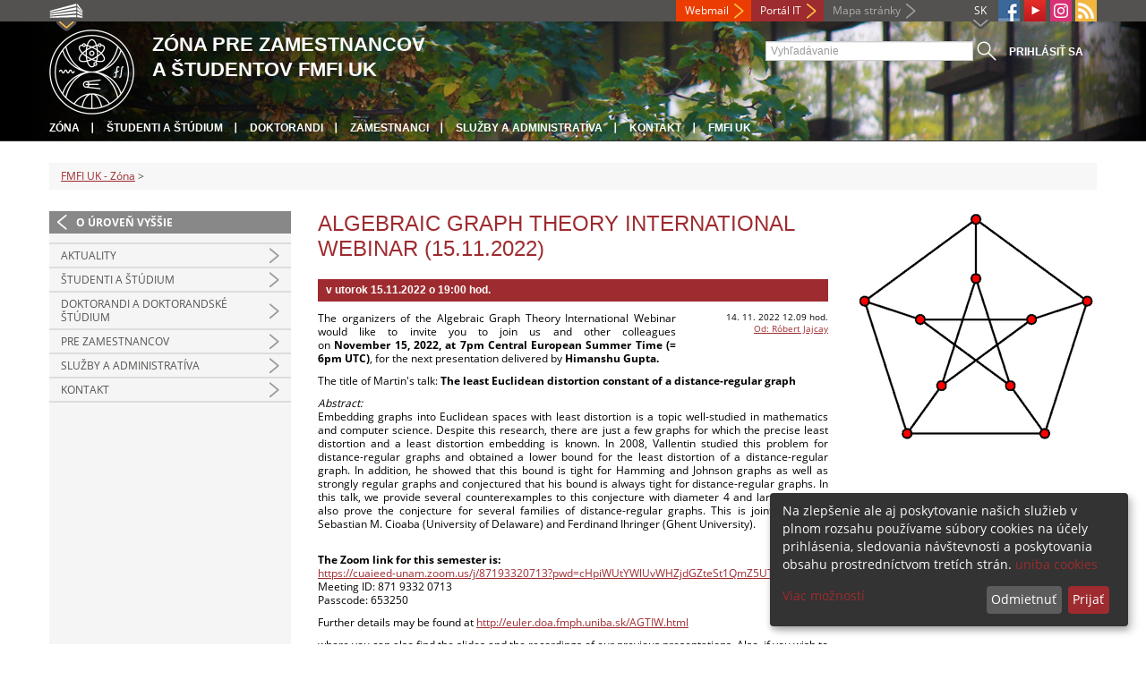

--- FILE ---
content_type: text/html; charset=utf-8
request_url: https://zona.fmph.uniba.sk/detail-novinky/back_to_page/prednasky-a-seminare-2/article/algebraic-graph-theory-international-webinar-15112022/
body_size: 6371
content:
<!DOCTYPE html>
<html lang="sk-SK">
<head>

<meta charset="utf-8">
<!-- 
	This website is powered by TYPO3 - inspiring people to share!
	TYPO3 is a free open source Content Management Framework initially created by Kasper Skaarhoj and licensed under GNU/GPL.
	TYPO3 is copyright 1998-2013 of Kasper Skaarhoj. Extensions are copyright of their respective owners.
	Information and contribution at http://typo3.org/
-->



<title>Algebraic Graph Theory International Webinar (15.11.2022)</title>
<meta name="generator" content="TYPO3 4.7 CMS">
<meta name="viewport" content="width=device-width">
<meta http-equiv="X-UA-Compatible" content="IE=edge">

<link rel="stylesheet" type="text/css" href="/fileadmin/templates/css/fonts.css?1584008458" media="all">
<link rel="stylesheet" type="text/css" href="/fileadmin/templates/css/bootstrap.css?1395911676&amp;1418632872" media="all">
<link rel="stylesheet" type="text/css" href="/fileadmin/templates/css/bootstrap-responsive.css?1395911675&amp;1418632870" media="all">
<link rel="stylesheet" type="text/css" href="/fileadmin/templates/css/main.css?1402313906&amp;1734345820" media="all">
<link rel="stylesheet" type="text/css" href="/fileadmin/templates/css/font-awesome-4.2.0.min.css?1584017564" media="all">
<link rel="stylesheet" type="text/css" href="/fileadmin/templates/css/cookie-consent2-3.0.3.min.css?1584006322" media="all">
<link rel="stylesheet" type="text/css" href="/typo3temp/stylesheet_508b23617c.css?1721247806" media="all">
<link rel="stylesheet" type="text/css" href="/typo3conf/ext/cl_jquery_fancybox/fancybox2/jquery.fancybox.css?1416920403" media="screen">
<link rel="stylesheet" type="text/css" href="/typo3/sysext/rtehtmlarea/res/contentcss/default.css?1553780869" media="all">
<link rel="stylesheet" type="text/css" href="/typo3temp/stylesheet_0a8ffdc89d.css?1721247806" media="all">



<script src="/fileadmin/templates/js/vendor/jquery-1.10.1.min.js?1395908080" type="text/javascript"></script>
<script src="/fileadmin/templates/js/vendor/cookie-consent2-3.0.3.min.js?1584006417" type="text/javascript"></script>
<script src="/fileadmin/templates/js/vendor/bootstrap.min.js?1395911681&amp;1395908080" type="text/javascript"></script>
<script src="/fileadmin/templates/js/main.js?1401351465&amp;1570721680" type="text/javascript"></script>
<script src="/typo3temp/javascript_857668131b.js?1721247822" type="text/javascript"></script>


<link rel="shortcut icon" href="/fileadmin/templates/favicon.ico" type="image/x-ico; charset=binary" />
	<link rel="icon" href="/fileadmin/templates/favicon.ico" type="image/x-ico; charset=binary" />
	<link rel="apple-touch-icon-precomposed" sizes="144x144" href="/fileadmin/templates/apple-touch-icon-144-precomposed.png" />
	<link rel="apple-touch-icon-precomposed" sizes="114x114" href="/fileadmin/templates/apple-touch-icon-114-precomposed.png" />
    <script src="/fileadmin/templates/js/vendor/klaroConfig.js"></script>
    <script src="/fileadmin/templates/js/vendor/klaro.js"></script>
    <script src="/fileadmin/templates/js/vendor/matomo.js"></script>
    <script> 
        document.addEventListener('DOMContentLoaded',function(){
            if (document.documentElement.lang == "en-EN") {
          
                klaroConfig.lang = 'en';
                return;
            }
            klaroConfig.lang = 'sk';
        });
            
</script><meta property="og:url" content="https://zona.fmph.uniba.sk/detail-novinky/back_to_page/prednasky-a-seminare-2/article/algebraic-graph-theory-international-webinar-15112022/" /><meta property="og:title" content="Algebraic Graph Theory International Webinar (15.11.2022)" /><meta property="og:description" content="v utorok 15.11.2022 o 19:00 hod. " /><meta property="og:image" content="https://zona.fmph.uniba.sk/uploads/pics/webinar_graphs_35.png" /><link rel="alternate" type="application/rss+xml" title="RSS" href="/rss/rss.xml" /><meta http-equiv="X-UA-Compatible" content="IE=edge">


</head>
<body>


<!-- ###DOCUMENT_BODY### -->
<div id="wrapper">
  <header>
    <div id="up">
      <div class="container">
        <div class="row">
          <div class="span7">
            <div>
              <ul id="uni" title="Zoznam fakúlt">
                <li><img src="/fileadmin/templates/img/icon_uni_full.png" alt="" />
                  <ul><li><a href="http://uniba.sk" title="Univerzita Komenského" target="_top" >Univerzita Komenského</a></li><li><a href="https://www.fmed.uniba.sk/" title="Lekárska fakulta" target="_top" >Lekárska fakulta</a></li><li><a href="http://www.flaw.uniba.sk/" title="Právnická fakulta" target="_top" >Právnická fakulta</a></li><li><a href="http://www.fphil.uniba.sk/" title="Filozofická fakulta" target="_top" >Filozofická fakulta</a></li><li><a href="http://www.fns.uniba.sk/" title="Prírodovedecká fakulta" target="_top" >Prírodovedecká fakulta</a></li><li><a href="http://www.fedu.uniba.sk/" title="Pedagogická fakulta" target="_top" >Pedagogická fakulta</a></li><li><a href="http://www.fpharm.uniba.sk/" title="Farmaceutická fakulta" target="_top" >Farmaceutická fakulta</a></li><li><a href="http://www.fsport.uniba.sk/" title="Fakulta telesnej výchovy a športu" target="_top" >Fakulta telesnej výchovy a športu</a></li><li><a href="http://www.jfmed.uniba.sk/" title="Jesseniova lekárska fakulta" target="_top" >Jesseniova lekárska fakulta</a></li><li><a href="http://www.fmph.uniba.sk/" title="Fakulta matematiky, fyziky a informatiky" target="_top" >Fakulta matematiky, fyziky a informatiky</a></li><li><a href="https://www.frcth.uniba.sk/" title="Rímskokatolícka cyrilometodská bohoslovecká fakulta" target="_top" >Rímskokatolícka cyrilometodská bohoslovecká fakulta</a></li><li><a href="http://www.fevth.uniba.sk/" title="Evanjelická bohoslovecká fakulta" target="_top" >Evanjelická bohoslovecká fakulta</a></li><li><a href="http://www.fm.uniba.sk/" title="Fakulta managementu" target="_top" >Fakulta managementu</a></li><li><a href="http://www.fses.uniba.sk/" title="Fakulta sociálnych a ekonomických vied" target="_top" >Fakulta sociálnych a ekonomických vied</a></li></ul>
                </li>
              </ul>
            </div>
          </div>
          <div class="span5">
            <span id="webmail"><a href="https://outlook.com/uniba.sk/" target="_blank" id="webmail" class="link orange">Webmail</a></span>            
      <a href="https://moja.uniba.sk" title="Portál IT" class="link red">Portál IT</a>
            <span><a href="/mapa-stranky/" title="Mapa stránky" id="sitemap" class="link grey">Mapa stránky</a></span>
            <span class="rss_link"><a href="/rss/" id="rss" title="RSS"><img src="/typo3temp/pics/icon_rss_9cd78fd0c0.png" width="24" height="24" alt="RSS"></a></span>
            
            <a href="https://www.instagram.com/comenius.university/" id="instagram" title="Instagram" target="_blank"><img src="/fileadmin/templates/img/icon_instagram.png" alt="Instagram" /></a>
            <a href="https://www.youtube.com/user/MatFyzjeIn" target="_blank" id="youtube" title="Youtube"><img src="/typo3temp/pics/icon_youtube3_c318fa6145.png" width="24" height="24" alt="Youtube"></a>
            
            <a href="https://www.facebook.com/MatFyzJeIn" id="fb" title="Facebook" target="_blank"><img src="/fileadmin/templates/img/icon_fb.png" alt="" /></a>
            <a href="" id="tt" title="TikTok Univerzita Komenského v Bratislave" target="_blank"><img src="/fileadmin/templates/img/TikTok_h25.png" alt="TIKTOK" /></a>
            <ul id="lang">
              <li>SK<ul><li class="active"> SK </li><li class="na" style="display:none"> EN </li><li class="na" style="display:none"> RU </li></ul></li>
            </ul>
          </div>
        </div>
      </div>
    </div>
    
      <div id="main" class="sub" style="background-image: url('https://zona.fmph.uniba.sk/fileadmin/fmfi/fmfi_zona_banner_B.jpg');">
      <div class="container">
        <div class="row">
          <div class="span8"><span id="logo"><a href="/" title="Univerzita Komenského v Bratislave - Hlavna stránka" ><img src="/fileadmin/templates/img/logos/fmfiuk_logo_h95.png" width="95" height="95" alt=""></a></span><span id="titles"><span id="title">Zóna pre zamestnancov<br/>a študentov FMFI UK</span><span id="subtitle"></span></span></div>
          <div class="span4">
            <form action="/nc/vyhladavanie/" method="post" id="search">
              <input type="text" placeholder="Vyhľadávanie" name="tx_uniba_pi3[sword]" /><button type="submit"></button>
            </form>
            <script type="text/javascript">
              window.addEventListener('load', function (){
                var searchFormElement = document.getElementById('search');
                if (null !== searchFormElement) {
                  var searchFormAction = searchFormElement.getAttribute('action');
                  // searchFormAction = searchFormAction.replace(/http(s)?:\/\/(www.)?fsport\.uniba\.sk\//, '/');
                  searchFormAction = searchFormAction.replace(/http(s)?:\/\/(www.)?(fsport|fevth)\.uniba\.sk\//, '/');
                  searchFormElement.setAttribute('action', searchFormAction);
                }
              });
            </script>
          </div>
        </div>
        <div class="row">
          <div class="span12">
            <span class="menu-toggle">Hlavné menu</span>
            <ul class="inline" id="header-nav"><li><a href="/" title="Zóna"  >Zóna</a></li><li><a href="/studenti-a-studium/" title="Študenti a štúdium"  >Študenti a štúdium</a></li><li><a href="/doktorandi-a-doktorandske-studium/" title="Doktorandi"  >Doktorandi</a></li><li><a href="/pre-zamestnancov/" title="Zamestnanci"  >Zamestnanci</a></li><li><a href="/sluzby-a-administrativa/" title="Služby a administratíva"  >Služby a administratíva</a></li><li><a href="/kontakt/" title="Kontakt"  >Kontakt</a></li><li class="last_before_login"><a href="/horna-navigacia/fmfi-uk/" title="FMFI UK"  >FMFI UK</a></li><li class="login"><a href="https://zona.fmph.uniba.sk/cosauth/cosauth.php?u=/detail-novinky/back_to_page/prednasky-a-seminare-2/article/algebraic-graph-theory-international-webinar-15112022/" title="Prihlásiť sa" class="link grey">Prihlásiť sa</a></li></ul></div>
        </div>
      </div>
    </div>
  </header>
  
  <!-- content -->
  <section>
    <div class="container">
      <div class="breadcrumb"><a href="/" title="FMFI UK - Zóna"  >FMFI UK - Zóna</a> &gt; </div>
      
      <div class="row" id="content">  
        <!-- menu -->
        <nav class="span3">
          <ul class="nav"><li class="back"><a href="/" title="O úroveň vyššie">O úroveň vyššie</a></li><li><a href="/10948/"  ></a></li><li class="arrow"><a href="/aktuality/" title="Aktuality"  >Aktuality</a></li><li class="arrow"><a href="/studenti-a-studium/" title="Študenti a štúdium"  >Študenti a štúdium</a></li><li class="arrow"><a href="/doktorandi-a-doktorandske-studium/" title="Doktorandi a doktorandské štúdium"  >Doktorandi a doktorandské štúdium</a></li><li class="arrow"><a href="/pre-zamestnancov/" title="Pre zamestnancov"  >Pre zamestnancov</a></li><li class="arrow"><a href="/sluzby-a-administrativa/" title="Služby a administratíva"  >Služby a administratíva</a></li><li class="arrow"><a href="/kontakt/" title="Kontakt"  >Kontakt</a></li></ul>
        </nav>
        
        <!-- obsah -->
        <article class="span6">
          <h1>Algebraic Graph Theory International Webinar (15.11.2022)</h1>
          <div id="c3773" class="csc-default">
<div class="news-single-item">

<!--<div style="float:right;"><a href="/detail-novinky/back_to_page/prednasky-a-seminare-2/article/stretnutie-lekarskych-fakult-slovenskej-republiky-a-ceskej-republiky/" title="Stretnutie lekárskych fakúlt Slovenskej republiky a Českej republiky">Stretnutie lekárskych fakúlt Slovenskej republiky a Českej republiky&nbsp;&gt;</a></div>
<a href="/detail-novinky/back_to_page/prednasky-a-seminare-2/article/vedecka-konferencia-pemf2022/" title="Vedecká konferencia PEMF2022">&lt;&nbsp;Vedecká konferencia PEMF2022</a>-->
        <!--<h1>Algebraic Graph Theory International Webinar (15.11.2022)</h1>-->
        <h2>v utorok 15.11.2022 o 19:00 hod.</h2>
        <hr class="cl-right" />
        <div class="news-single-rightbox">
            <span>14. 11. 2022 12.09 hod.</span><br /> <!--Vek: 3 yrs<br />
             Kategória: [FMFI] Prednášky a semináre, [FMFI] Kalendár  <br />-->
            <span><a href="javascript:linkTo_UnCryptMailto('jxfiql7Olyboq+GxgzxvXcjme+rkfyx+ph');" >Od: Róbert Jajcay</a><br /></span>
        </div>

        <p>The organizers of the&nbsp;Algebraic Graph Theory International Webinar would like to invite you to join us and other colleagues on&nbsp;<strong>Novem<strong>be</strong></strong><strong>r</strong><strong>&nbsp;15, 2022, at 7pm Central European Summer Time (= 6pm UTC)</strong>, for the next presentation delivered by&nbsp;<strong>Himanshu Gupta<strong>.</strong></strong>&nbsp;</p>
<p>The title of Martin's talk:&nbsp;<strong>The least Euclidean distortion constant of a distance-regular graph</strong></p>
<p><em>Abstract:<br /></em>Embedding graphs into Euclidean spaces with least distortion is a topic well-studied in mathematics and computer science. Despite this research, there are just a few graphs for which the precise least distortion and a least distortion embedding is known. In 2008, Vallentin studied this problem for distance-regular graphs and obtained a lower bound for the least distortion of a distance-regular graph. In addition, he showed that this bound is tight for Hamming and Johnson graphs as well as strongly regular graphs and conjectured that his bound is always tight for distance-regular graphs. In this talk, we provide several counterexamples to this conjecture with diameter 4 and larger, but we also prove the conjecture for several families of distance-regular graphs. This is joint work with Sebastian M. Cioaba (University of Delaware) and Ferdinand Ihringer (Ghent University).<br />&nbsp;</p>
<p><strong>The Zoom link for this semester is:</strong>&nbsp;<br /><a href="https://cuaieed-unam.zoom.us/j/87193320713?pwd=cHpiWUtYWlUvWHZjdGZteSt1QmZ5UT09" target="_blank" >https://cuaieed-unam.zoom.us/j/87193320713?pwd=cHpiWUtYWlUvWHZjdGZteSt1QmZ5UT09</a><br />Meeting ID: 871 9332 0713<br />Passcode: 653250</p>
<p>Further details may be found at&nbsp;<a href="http://euler.doa.fmph.uniba.sk/AGTIW.html" target="_blank" >http://euler.doa.fmph.uniba.sk/AGTIW.html</a></p>
<p>where you can also find the slides and the recordings of our previous presentations. Also, if you wish to advertise an AGT friendly conference on this page, please send us the link.&nbsp;&nbsp;</p>
<p>Hoping to see you at the webinar, and wishing you all the best.&nbsp;</p>
<p><a href="javascript:linkTo_UnCryptMailto('jxfiql7fpxeryxoaXfj+rkxj+ju');" >Isabel Hubard</a>,&nbsp;<a href="javascript:linkTo_UnCryptMailto('jxfiql7olyboq+gxgzxvXcjme+rkfyx+ph');" >Robert Jajcay</a>&nbsp;and&nbsp;<a href="javascript:linkTo_UnCryptMailto('jxfiql7mofjlw+mlqlzkfhXcjc+rkf:ig+pf');" >Primoz&nbsp;Potocnik</a>&nbsp;</p>
        <hr class="cl-right" />
            

                      
                     

                    
                     

                    
                    

                    
                    

            
            
            
    <div class="news-single-backlink">
        <a href="/" > <div class="back-button"></div> </a>
    </div>
    <div class="social-share">    
        <div class="fb-share-button">        
            <a target="_blank" href="https://www.facebook.com/sharer/sharer.php?u=" title="Share on Facebook" onclick="window.open('https://www.facebook.com/sharer/sharer.php?u=' + encodeURIComponent(document.URL)); return false;"></a>    
        </div>
        <div class="linkedin-share-button">        
	    <a target="_blank" href="https://www.linkedin.com/shareArticle" onclick="window.open('https://www.linkedin.com/shareArticle?mini=true&url=' + encodeURIComponent(document.URL)); return false;" title="Share on LinkedIn"></a>        
	</div>        
    </div>
</div>
</div>
        </article>
        
        <!-- bocne info -->
        <!-- ###RIGHT_COLUMN### begin -->
        <aside class="span3"><div id="c36738" class="csc-default">
<div class="news-single-item">
        <div class="news-single-img"><a href="/uploads/pics/webinar_graphs_35.png" class="fancybox" data-fancybox-group="fancybox25713"><img src="/typo3temp/pics/webinar_graphs_35_cfdacd6fa6.png" width="270" height="259" alt=""></a><p class="news-single-imgcaption" style="width:270px;"></p></div>
</div>
</div></aside>
        <!-- ###RIGHT_COLUMN### end -->
      </div>
    </div>
  </section>
  <div id="push"></div>
</div>

<!-- footer -->
<footer>
  <div id="subfooter">
    <div class="container">
      <div class="row">
        <div class="span3"><p><a href="/studenti-a-studium/" title="Študenti a štúdium"  >Študenti a štúdium</a></p><ul class="unstyled"><li><a href="/studenti-a-studium/studijne-oddelenie/" title="Študijné oddelenie"  >Študijné oddelenie</a></li><li><a href="/studenti-a-studium/novoprijatym-studentom/" title="Novoprijatým študentom"  >Novoprijatým študentom</a></li><li><a href="/studenti-a-studium/harmonogram-studia/" title="Harmonogram štúdia"  >Harmonogram štúdia</a></li><li><a href="/studenti-a-studium/rozvrhy/" title="Rozvrhy"  >Rozvrhy</a></li><li><a href="/studenti-a-studium/studijne-programy/" title="Študijné programy"  >Študijné programy</a></li><li><a href="/studenti-a-studium/zaverecne-prace/" title="Záverečné práce"  >Záverečné práce</a></li><li><a href="http://uniba.sk/ochrana-osobnych-udajov/" title="Ochrana osobných údajov"  >Ochrana osobných údajov</a></li><li><a href="/studenti-a-studium/statne-skusky-a-obhajoby/" title="Štátne skúšky a obhajoby"  >Štátne skúšky a obhajoby</a></li><li><a href="/studenti-a-studium/skolne-a-poplatky/" title="Školné a poplatky"  >Školné a poplatky</a></li><li><a href="/studenti-a-studium/studentska-anketa/" title="Študentská anketa"  >Študentská anketa</a></li><li><a href="/studentska-vedecka-konferencia/" title="Študentská vedecká konferencia"  >Študentská vedecká konferencia</a></li><li><a href="/studenti-a-studium/elektronicke-studijne-materialy/" title="Elektronické študijné materiály"  >Elektronické študijné materiály</a></li><li><a href="/studenti-a-studium/casto-kladene-otazky/" title="Často kladené otázky"  >Často kladené otázky</a></li></ul></div>
        <div class="span2"><p><a title="Doktorandi a doktorandské štúdium"  >Doktorandi a doktorandské štúdium</a></p><ul class="unstyled"><li><a href="/doktorandi-a-doktorandske-studium/referat-doktorandskeho-studia-postdoktorandskych-pobytov-a-riadenia-kvality/" title="Referát doktorandského štúdia"  >Referát doktorandského štúdia</a></li><li><a href="/doktorandi-a-doktorandske-studium/studijne-programy/" title="Študijné programy"  >Študijné programy</a></li><li><a href="/doktorandi-a-doktorandske-studium/dizertacne-prace/" title="Dizertačné práce"  >Dizertačné práce</a></li><li><a href="/doktorandi-a-doktorandske-studium/dizertacna-skuska/" title="Dizertačná skúška"  >Dizertačná skúška</a></li><li><a href="/doktorandi-a-doktorandske-studium/publikacne-minimum/" title="Publikačné minimum"  >Publikačné minimum</a></li><li><a href="/doktorandi-a-doktorandske-studium/skolne-a-poplatky/" title="Školné a poplatky"  >Školné a poplatky</a></li></ul></div>
        <div class="span2"><p><a href="/pre-zamestnancov/" title="Pre zamestnancov, admistratíva a služby"  >Pre zamestnancov, admistratíva a služby</a></p><ul class="unstyled"><li><a href="/pre-zamestnancov/dekanat/" title="Dekanát"  >Dekanát</a></li><li><a href="/pre-zamestnancov/verejne-obstaravanie/" title="Verejné obstarávanie"  >Verejné obstarávanie</a></li><li><a href="/pre-zamestnancov/evidencia-publikacnej-cinnosti/" title="Evidencia publikačnej činnosti"  >Evidencia publikačnej činnosti</a></li><li><a href="/sluzby-a-administrativa/tlaciva/" title="Tlačivá"  >Tlačivá</a></li><li><a href="/sluzby-a-administrativa/fakultne-predpisy/" title="Fakultné predpisy"  >Fakultné predpisy</a></li><li><a href="/sluzby-a-administrativa/kniznicne-sluzby/" title="Knižničné služby"  >Knižničné služby</a></li><li><a href="/sluzby-a-administrativa/it-sluzby/" title="IT služby"  >IT služby</a></li><li><a href="/sluzby-a-administrativa/jedalne-listky/" title="Stravovanie"  >Stravovanie</a></li></ul></div>
        <div class="span5"><p><a title="Fakulty"  >Fakulty</a></p><div class="row"><div class="span2 part"><ul class="unstyled part"><li><a href="https://www.fmed.uniba.sk/" title="Lekárska fakulta" target="_top" >Lekárska fakulta</a></li><li><a href="http://www.flaw.uniba.sk/" title="Právnická fakulta" target="_top" >Právnická fakulta</a></li><li><a href="http://www.fphil.uniba.sk/" title="Filozofická fakulta" target="_top" >Filozofická fakulta</a></li><li><a href="http://www.fns.uniba.sk/" title="Prírodovedecká fakulta" target="_top" >Prírodovedecká fakulta</a></li><li><a href="http://www.fedu.uniba.sk/" title="Pedagogická fakulta" target="_top" >Pedagogická fakulta</a></li><li><a href="http://www.fpharm.uniba.sk/" title="Farmaceutická fakulta" target="_top" >Farmaceutická fakulta</a></li><li><a href="http://www.fsport.uniba.sk/" title="Fakulta telesnej výchovy a športu" target="_top" >Fakulta telesnej výchovy a športu</a></li></ul></div><div class="span3"><ul class="unstyled"><li><a href="http://www.jfmed.uniba.sk/" title="Jesseniova lekárska fakulta" target="_top" >Jesseniova lekárska fakulta</a></li><li><a href="http://www.fmph.uniba.sk/" title="Fakulta matematiky, fyziky a informatiky" target="_top" >Fakulta matematiky, fyziky a informatiky</a></li><li><a href="https://www.frcth.uniba.sk/" title="Rímskokatolícka cyrilometodská bohoslovecká fakulta" target="_top" >Rímskokatolícka cyrilometodská bohoslovecká fakulta</a></li><li><a href="http://www.fevth.uniba.sk/" title="Evanjelická bohoslovecká fakulta" target="_top" >Evanjelická bohoslovecká fakulta</a></li><li><a href="http://www.fm.uniba.sk/" title="Fakulta managementu" target="_top" >Fakulta managementu</a></li><li><a href="http://www.fses.uniba.sk/" title="Fakulta sociálnych a ekonomických vied" target="_top" >Fakulta sociálnych a ekonomických vied</a></li></ul></div></div></div>
      </div>
    </div>  
  </div>
  
  <div id="copyright">
    <div class="container">
      <div class="row">  
        <div class="span5">
          <p><span>Copyright &copy; UK <span>2026</span></span> <span>| <a href="https://uniba.sk/ochrana-osobnych-udajov">Ochrana osobných údajov</a> | <a href="https://uniba.sk/cookies/">Cookies</a> | <a href="https://uniba.sk/o-univerzite/vyhlasenie-o-pristupnosti/">Prístupnosť</a> | <a onclick="return klaro.show();">Zmeniť nastavenia cookies</a></span></p>
        </div>
        <div class="span2">
          <p class="grey">Aktualizované: 25.07.2014</p>
        </div>
        <div class="span2">
          <p class="grey"><a href="https://zona.fmph.uniba.sk/cosauth/cosauth.php?u=/typo3" title="Prihlásiť pre administráciu" class="link grey">Prihlásiť pre administráciu</a></p>
        </div>
        <div class="span3 text-right"><div id="c3774" class="csc-default"><p><a href="javascript:linkTo_UnCryptMailto('jxfiql7tbyjxpqboXcjme+rkfyx+ph');" >webmaster<i class="fa fa-at"></i>fmph.uniba.sk</a></p></div></div>
      </div>
    </div>
  </div>
</footer>
<!-- ###DOCUMENT_BODY### -->

<script src="/typo3conf/ext/cl_jquery_fancybox/fancybox2/jquery.mousewheel-3.0.6.pack.js?1416920403" type="text/javascript"></script>
<script src="/typo3conf/ext/cl_jquery_fancybox/fancybox2/jquery.fancybox.js?1416920403" type="text/javascript"></script>
<script src="/typo3temp/javascript_f687f5e213.js?1721247822" type="text/javascript"></script>

<script src="/typo3conf/ext/kiwi_accordion/res/js/kiwi_accordion.js"></script><script>var tx_kiwiaccordion_exclusive =1;var tx_kiwiaccordion_effect = "slide";</script>

</body>
</html>